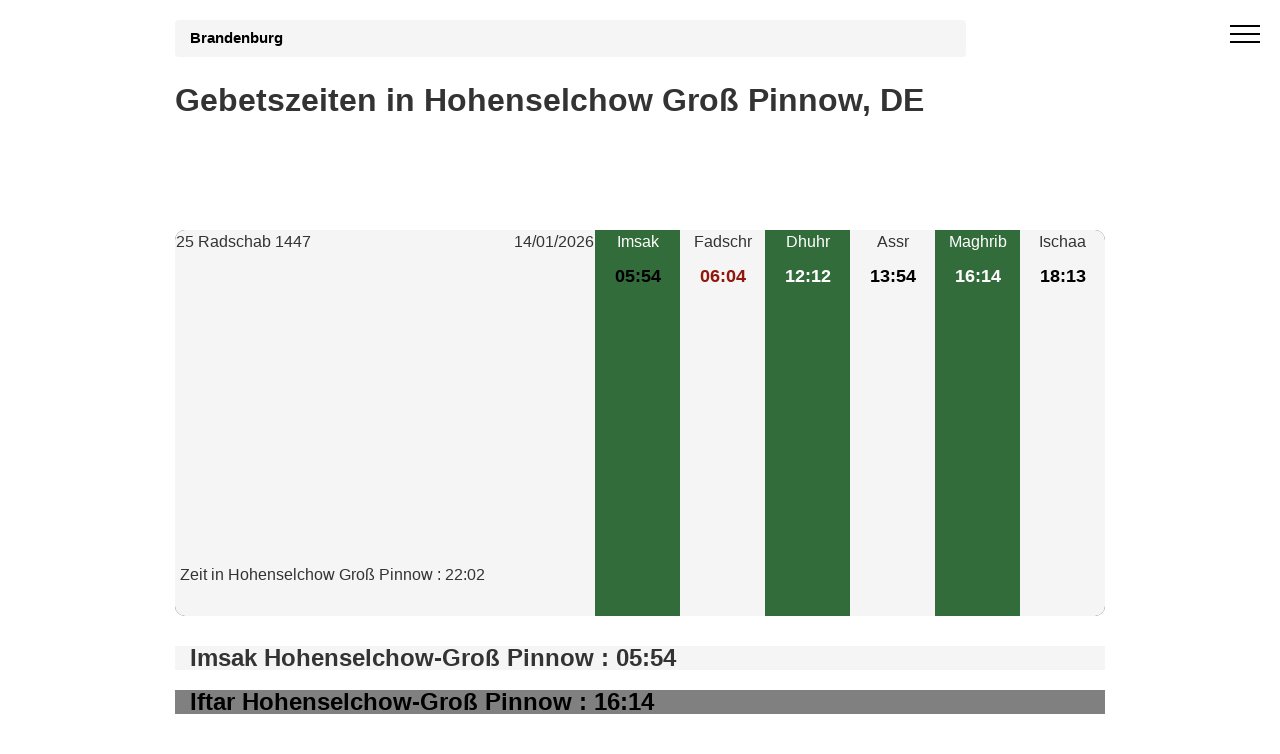

--- FILE ---
content_type: text/html; charset=UTF-8
request_url: https://islamische-gebetszeiten.de/gebetszeiten-hohenselchow-gro%C3%9F-pinnow-11301-de
body_size: 4868
content:
 <!DOCTYPE html><html lang="de-DE"><head><meta charset="utf-8"><meta name="viewport" content="width=device-width, initial-scale=1, minimum-scale=1"><title>Gebetszeiten Hohenselchow Groß Pinnow Januar 2026 - Gebetszeit Imsak Iftar ramadan</title><meta name="description" content="Gebetszeiten Hohenselchow Groß Pinnow . Gebetszeit Hohenselchow Groß Pinnow von Fajr, Dhor, Asr, Maghreb und Isha. 2026, 2027."><link rel="canonical" href="https://islamische-gebetszeiten.de/gebetszeiten-hohenselchow-groß-pinnow-11301-de"><style>.col-md-6,.container{padding-left:15px;padding-right:15px}.container,.table{width:100%}.breadcrumb a,b{font-weight:700}.breadcrumb a,.container,.tdec{text-decoration:none}.off-screen{content-visibility:auto;}body,html{height:auto;min-height:100vh;max-width:100%;overflow-x:hidden}body{position:relative;margin:0;font-family:"Helvetica Neue",Helvetica,Arial,sans-serif;font-size:1em;line-height:1.42857143;color:#333;background-color:#fff}@media (max-width:768px){h1{font-size:1.6em}.container{max-width:720px}.hero300{min-height:250px}}@media (min-width:992px){.container{max-width:960px}}*,:after,:before{-webkit-box-sizing:border-box;-moz-box-sizing:border-box;box-sizing:border-box}.mbr-c1{color:#ffd933}.mbr-c2{color:#90180c}.mbr-white{color:#fff}.mbr-black{color:#000}.mbr-bg-white{background-color:#f5f5f5}.mbr-bg-gray{background-color:gray}.row{display:-webkit-box;display:-webkit-flex;display:-ms-flexbox;display:flex;-webkit-flex-wrap:wrap;-ms-flex-wrap:wrap;flex-wrap:wrap;margin-right:-15px;margin-left:-15px}.container:after,.row:after{content:" ";clear:both;overflow:hidden;height:0}a{font-style:normal;font-weight:400;background:0 0;color:#23439b}h2{line-height:1;word-break:break-word;word-wrap:break-word;font-size:1.5em;margin:.83em 0}@media (max-width:768px){.container{max-width:720px}.decalage{left:50%}}.cid-qGja4i6FrE .builder-sidebar{background-color:#15181b;position:relative;height:100vh;z-index:1030;padding:1rem 2rem;max-width:20rem}.cid-qGja4i6FrE button.sticky-but{position:fixed}.cid-qGja4i6FrE .sidebar{padding:1rem 0;margin:0}.cid-qGja4i6FrE .sidebar a{display:block;text-decoration:none;margin-bottom:10px}.cid-qGja4i6FrE .close-sidebar{width:30px;height:30px;position:relative;background-color:transparent;border:none}.today{background:#c70039}.cid-qGja4i6FrE .close-sidebar span{position:absolute;left:0;width:30px;height:2px;border-right:5px;background-color:#fff}.cid-qGja4i6FrE .close-sidebar span:first-child{transform:rotate(45deg)}.cid-qGja4i6FrE .close-sidebar span:nth-child(2){transform:rotate(-45deg)}.cid-qGja4i6FrE .hamburger{position:absolute;top:25px;right:20px;margin-left:auto;width:30px;height:20px;background:0 0;border:none;z-index:1000}.cid-qGja4i6FrE .hamburger span{position:absolute;right:0;width:30px;height:2px;border-right:5px;background-color:#000}.cid-qGja4i6FrE .hamburger span:first-child{top:0}.cid-qGja4i6FrE .hamburger span:nth-child(2),.cid-qGja4i6FrE .hamburger span:nth-child(3){top:8px}.cid-qGja4i6FrE .hamburger span:nth-child(4){top:16px}.display-7{font-family:"Source Sans Pro",sans-serif;font-size:1.1rem}.container{margin-right:auto;margin-left:auto}.container:after,.container:before,.row:after,.row:before{display:table;content:" "}.col-md-6{position:relative;min-height:1px}.hero{background-size:cover;padding:20px 0;min-height:100px;max-height:100px}.lst_spc{padding:5px}.forecast-container{background:#323544;display:table;table-layout:fixed;width:100%;overflow:hidden;border-radius:10px;margin-top:0;margin-bottom:30px}.table,hr{margin-bottom:20px}.forecast-container .forecast{display:table-cell;vertical-align:top;background-color:#f5f5f5}.forecast-container .forecast.today{width:420px}.forecast-container .forecast.today .forecast-header:after{content:" ";clear:both;display:block;overflow:hidden;height:0}.forecast-container .forecast.today .forecast-header .day{float:left}.forecast-container .forecast.today .forecast-header .date{float:right}.forecast-container .forecast.today .forecast-content{text-align:left;padding-top:30px;padding-bottom:30px}@media screen and (max-width:990px){.forecast-container .forecast{display:block;width:16.6667%;float:left}.forecast-container .forecast.today{display:block;width:100%}}.forecast-container .forecast .forecast-header{padding:1px;text-align:center;font-weight:300}.forecast-container .forecast .forecast-content{padding:10px 5px;text-align:center}.forecast-container .forecast .forecast-content .degree{font-size:1.132857143em;font-weight:700}.forecast-container .forecast:nth-child(2n){background-color:#336c3b;color:#fff}.hero300{min-height:230px}.center{text-align:center}hr{margin-top:20px;border:none;border-bottom:1px solid #777;height:0;-moz-box-sizing:content-box;box-sizing:content-box}small{font-size:85%}table{border-spacing:0;border-collapse:collapse;max-width:100%;background-color:transparent}td,th{text-align:left;padding:0}th{background-color:#4caf50}.table>tbody>tr>td,.table>thead>tr>th{padding:8px 2px;line-height:1.42857143;vertical-align:top;border-top:1px solid #ddd}.table>thead>tr>th{vertical-align:bottom;border-bottom:2px solid #ddd}.table>thead:first-child>tr:first-child>th{border-top:0}.table-bordered,.table-bordered>tbody>tr>td,.table-bordered>thead>tr>th{border:1px solid #ddd}.table-bordered>thead>tr>th{border-bottom-width:0}tr:nth-child(2n){background:#fff;color:#000}tr:nth-child(odd){background:#f2f2f2}.breadcrumb a{color:#000}.breadcrumb a:after{content:" ";display:inline-block;vertical-align:middle;width:12px;height:7px;margin:0 10px}.breadcrumb{padding:8px 15px;width:85%;margin-bottom:5px;list-style:none;background-color:#f5f5f5;border-radius:4px;font-size:.9285714286em}.ads-content{width:100%;text-align:center;height:320px}.h2_p{margin:0;font-size:.84em}</style><script type="text/javascript" src="https://cache.consentframework.com/js/pa/26647/c/qOkRb/stub"></script><script type="text/javascript" src="https://choices.consentframework.com/js/pa/26647/c/qOkRb/cmp" async></script><script async src="https://www.googletagmanager.com/gtag/js?id=G-8059BS6NG6"></script><script> window.dataLayer = window.dataLayer || []; function gtag(){dataLayer.push(arguments);} gtag('js', new Date()); gtag('config', 'G-8059BS6NG6');</script><link rel="icon" type="image/png" sizes="16x16" href="/favicon-16x16.png"><link rel="apple-touch-icon" href="/apple-icon-114x114.png"><meta property="og:title" content="Gebetszeiten - Gebetszeiten"> <meta property="og:description" content="Entdecke die aktuellen Gebetszeiten in . Bleib pünktlich bei deinen Gebeten mit genauen und zuverlässigen Zeiten für alle fünf täglichen Gebete."> <meta property="og:type" content="website"> <meta property="og:url" content="https://islamische-gebetszeiten.de/"> <meta property="og:locale" content="de_DE"><meta name="twitter:card" content="summary_large_image"> <meta name="twitter:title" content="Gebetszeiten - Gebetszeiten"> <meta name="twitter:description" content="Entdecke die aktuellen Gebetszeiten in . Konsultiere präzise Gebetszeiten, um bei deinen täglichen Gebeten pünktlich zu bleiben."> <meta name="twitter:site" content="@Gebetszeiten"></head><body><div id="sidebar" class="cid-qGja4i6FrE" style="display:none; top: 0%;position:fixed!important;z-index:9999"> <div class="builder-sidebar" id="builder-sidebar"> <button aria-label="close menu" onclick="document.getElementById('sidebar').style.display = 'none';" class="close-sidebar"> <span></span> <span></span> </button> <div class="sidebar mbr-white" data-app-modern-menu="true"> <a class="text-white display-7" href="https://islamische-gebetszeiten.de/#gebet">Gebetszeiten</a> </div> </div> </div><div class="menu cid-qGja4i6FrE" id="menu1-h"> <nav class="headerbar sticky-nav"> </nav> <button aria-label="open menu" onclick="document.getElementById('sidebar').style.display = 'inline';document.getElementById('sidebar').style.position = 'fixed!important';" class="ampstart-btn hamburger sticky-but"> <span></span> <span></span> <span></span> <span></span> </button></div><div class="forecast-table"><div class="hero hero300"><div class="container"><div class="breadcrumb"><a href="https://islamische-gebetszeiten.de/gebetszeiten-brandenburg-4">Brandenburg</a></div><h1>Gebetszeiten in Hohenselchow Groß Pinnow, DE</h1></div></div><div class="container"><div class="forecast-container"><div class="today forecast"><div class="forecast-header"><div class="day">25 Radschab 1447</div><div class="date">14/01/2026</div></div> <div class="forecast-content"><div class="pub center ads-content"><script async src="https://pagead2.googlesyndication.com/pagead/js/adsbygoogle.js"></script><!-- hp islammisch commune --><ins class="adsbygoogle" style="display:block" data-ad-client="ca-pub-4932763657864154" data-ad-slot="3808139416" data-ad-format="auto" data-full-width-responsive="true"></ins><script> (adsbygoogle = window.adsbygoogle || []).push({});</script></div><div>Zeit in Hohenselchow Groß Pinnow : 22:02</div></div></div><div class="forecast"><div class="forecast-header"><div class="day">Imsak</div></div><div class="forecast-content"><div class="degree mbr-black">05:54</div></div></div><div class="forecast"><div class="forecast-header"><div class="day">Fadschr</div></div><div class="forecast-content"><div class="degree mbr-c2">06:04</div></div></div><div class="forecast"><div class="forecast-header"><div class="day">Dhuhr</div></div><div class="forecast-content"><div class="degree mbr-white">12:12</div></div></div><div class="forecast"><div class="forecast-header"><div class="day">Assr</div></div><div class="forecast-content"><div class="degree mbr-black">13:54</div></div></div><div class="forecast"><div class="forecast-header"><div class="day">Maghrib</div></div><div class="forecast-content"><div class="degree mbr-white">16:14</div></div></div><div class="forecast"><div class="forecast-header"><div class="day">Ischaa</div></div><div class="forecast-content"><div class="degree mbr-black">18:13</div></div></div></div><div class='col-md-6 mbr-bg-white'><h2>Imsak Hohenselchow-Groß Pinnow : 05:54</h2></div> <div class='col-md-6 mbr-bg-gray mbr-black'><h2>Iftar Hohenselchow-Groß Pinnow : 16:14</h2></div></div><hr></div><div class="off-screen container table-responsive"><div class='pub center'><script async src="https://pagead2.googlesyndication.com/pagead/js/adsbygoogle.js"></script><!-- hp islammisch commune --><ins class="adsbygoogle" style="display:block" data-ad-client="ca-pub-4932763657864154" data-ad-slot="3808139416" data-ad-format="auto" data-full-width-responsive="true"></ins><script> (adsbygoogle = window.adsbygoogle || []).push({});</script></div> </div><div class="off-screen container table-responsive"><h2 class=' mbr-bold display-2'>Gebetszeiten Hohenselchow Groß Pinnow für Januar 2026</h2><p>Zusätzlich zu <strong>Gebetszeiten Hohenselchow Groß Pinnow</strong> zeigt die folgende Tabelle die Sonnenaufgangszeit (Fadschr-Spalte) und die Sonnenuntergangszeit (Maghreb-Spalte) für den Monat Januar und die gebetszeit Hohenselchow Groß Pinnow.</p><table class="table table-bordered"><thead><tr> <th>Tag</th> <th> Fadschr</th><th> Dhuhr</th><th> Assr</th><th> Maghrib</th><th> Ischaa</th> </tr></thead><tr> <td>1 Januar 2026</td> <td>06:08</td> <td>12:06</td> <td>13:39</td> <td>15:56</td> <td>17:58</td> </tr><tr> <td>2 Januar 2026</td> <td>06:08</td> <td>12:07</td> <td>13:40</td> <td>15:57</td> <td>17:59</td> </tr><tr> <td>3 Januar 2026</td> <td>06:08</td> <td>12:07</td> <td>13:41</td> <td>15:58</td> <td>18:00</td> </tr><tr> <td>4 Januar 2026</td> <td>06:08</td> <td>12:08</td> <td>13:42</td> <td>15:59</td> <td>18:01</td> </tr><tr> <td>5 Januar 2026</td> <td>06:08</td> <td>12:08</td> <td>13:43</td> <td>16:01</td> <td>18:02</td> </tr><tr> <td>6 Januar 2026</td> <td>06:07</td> <td>12:09</td> <td>13:44</td> <td>16:02</td> <td>18:03</td> </tr><tr> <td>7 Januar 2026</td> <td>06:07</td> <td>12:09</td> <td>13:45</td> <td>16:03</td> <td>18:04</td> </tr><tr> <td>8 Januar 2026</td> <td>06:07</td> <td>12:10</td> <td>13:47</td> <td>16:05</td> <td>18:06</td> </tr><tr> <td>9 Januar 2026</td> <td>06:07</td> <td>12:10</td> <td>13:48</td> <td>16:06</td> <td>18:07</td> </tr><tr> <td>10 Januar 2026</td> <td>06:06</td> <td>12:10</td> <td>13:49</td> <td>16:08</td> <td>18:08</td> </tr><tr> <td>11 Januar 2026</td> <td>06:06</td> <td>12:11</td> <td>13:50</td> <td>16:09</td> <td>18:09</td> </tr><tr> <td>12 Januar 2026</td> <td>06:05</td> <td>12:11</td> <td>13:51</td> <td>16:11</td> <td>18:11</td> </tr><tr> <td>13 Januar 2026</td> <td>06:05</td> <td>12:12</td> <td>13:53</td> <td>16:12</td> <td>18:12</td> </tr><tr class="today"> <td>14 Januar 2026</td> <td>06:04</td> <td>12:12</td> <td>13:54</td> <td>16:14</td> <td>18:13</td> </tr><tr> <td>15 Januar 2026</td> <td>06:04</td> <td>12:12</td> <td>13:55</td> <td>16:16</td> <td>18:14</td> </tr><tr> <td>16 Januar 2026</td> <td>06:03</td> <td>12:13</td> <td>13:57</td> <td>16:17</td> <td>18:16</td> </tr><tr> <td>17 Januar 2026</td> <td>06:02</td> <td>12:13</td> <td>13:58</td> <td>16:19</td> <td>18:17</td> </tr><tr> <td>18 Januar 2026</td> <td>06:02</td> <td>12:13</td> <td>13:59</td> <td>16:21</td> <td>18:19</td> </tr><tr> <td>19 Januar 2026</td> <td>06:01</td> <td>12:14</td> <td>14:01</td> <td>16:22</td> <td>18:20</td> </tr><tr> <td>20 Januar 2026</td> <td>06:00</td> <td>12:14</td> <td>14:02</td> <td>16:24</td> <td>18:21</td> </tr><tr> <td>21 Januar 2026</td> <td>05:59</td> <td>12:14</td> <td>14:04</td> <td>16:26</td> <td>18:23</td> </tr><tr> <td>22 Januar 2026</td> <td>05:58</td> <td>12:14</td> <td>14:05</td> <td>16:28</td> <td>18:24</td> </tr><tr> <td>23 Januar 2026</td> <td>05:57</td> <td>12:15</td> <td>14:06</td> <td>16:30</td> <td>18:26</td> </tr><tr> <td>24 Januar 2026</td> <td>05:56</td> <td>12:15</td> <td>14:08</td> <td>16:31</td> <td>18:27</td> </tr><tr> <td>25 Januar 2026</td> <td>05:55</td> <td>12:15</td> <td>14:09</td> <td>16:33</td> <td>18:29</td> </tr><tr> <td>26 Januar 2026</td> <td>05:54</td> <td>12:15</td> <td>14:11</td> <td>16:35</td> <td>18:30</td> </tr><tr> <td>27 Januar 2026</td> <td>05:53</td> <td>12:16</td> <td>14:12</td> <td>16:37</td> <td>18:32</td> </tr><tr> <td>28 Januar 2026</td> <td>05:52</td> <td>12:16</td> <td>14:14</td> <td>16:39</td> <td>18:34</td> </tr><tr> <td>29 Januar 2026</td> <td>05:51</td> <td>12:16</td> <td>14:15</td> <td>16:41</td> <td>18:35</td> </tr><tr> <td>30 Januar 2026</td> <td>05:50</td> <td>12:16</td> <td>14:17</td> <td>16:43</td> <td>18:37</td> </tr><tr> <td>31 Januar 2026</td> <td>05:48</td> <td>12:16</td> <td>14:18</td> <td>16:45</td> <td>18:38</td> </tr></table></div> <div class='off-screen container'><h2>Imsak und Iftar Hohenselchow Groß Pinnow</h2><p>Die Zeit für <strong>imsak Hohenselchow Groß Pinnow</strong> (die Zeit, um mit dem Essen aufzuhören) wird auf 05:54, geschätzt, vorausgesetzt, der <strong>Iftar Hohenselchow Groß Pinnow</strong> (Zeit, um das Fasten zu brechen) ist geplant 16:14.</p></div><div class="off-screen container table-responsive"><h2 class=' mbr-bold display-2'>Kalender Ramadan Hohenselchow Groß Pinnow 2026 - namaz saatleri</h2><p>Voraussichtlicher Beginn des Monats <a href='https://islamische-gebetszeiten.de/ramadan'>ramadan 2026</a> Mittwoch 18/2/2026. Dies sind auch die Gebetszeiten Hohenselchow Groß Pinnow für Fadschr und den Maghreb der <strong>ramadan</strong>.</p><table class="table table-bordered table-responsive"><thead><tr> <th>Tag ramadan</th><th>Imsak</th> <th>Iftar</th> </tr></thead><tr><td>1</td> <td>05:09</td> <td>17:20</td></tr><tr><td>2</td> <td>05:07</td> <td>17:22</td></tr><tr><td>3</td> <td>05:05</td> <td>17:24</td></tr><tr><td>4</td> <td>05:03</td> <td>17:26</td></tr><tr><td>5</td> <td>05:01</td> <td>17:28</td></tr><tr><td>6</td> <td>04:58</td> <td>17:29</td></tr><tr><td>7</td> <td>04:56</td> <td>17:31</td></tr><tr><td>8</td> <td>04:54</td> <td>17:33</td></tr><tr><td>9</td> <td>04:52</td> <td>17:35</td></tr><tr><td>10</td> <td>04:50</td> <td>17:37</td></tr><tr><td>11</td> <td>04:48</td> <td>17:39</td></tr><tr><td>12</td> <td>04:45</td> <td>17:41</td></tr><tr><td>13</td> <td>04:43</td> <td>17:43</td></tr><tr><td>14</td> <td>04:41</td> <td>17:45</td></tr><tr><td>15</td> <td>04:38</td> <td>17:47</td></tr><tr><td>16</td> <td>04:36</td> <td>17:48</td></tr><tr><td>17</td> <td>04:34</td> <td>17:50</td></tr><tr><td>18</td> <td>04:31</td> <td>17:52</td></tr><tr><td>19</td> <td>04:29</td> <td>17:54</td></tr><tr><td>20</td> <td>04:26</td> <td>17:56</td></tr><tr><td>21</td> <td>04:24</td> <td>17:58</td></tr><tr><td>22</td> <td>04:21</td> <td>18:00</td></tr><tr><td>23</td> <td>04:19</td> <td>18:01</td></tr><tr><td>24</td> <td>04:16</td> <td>18:03</td></tr><tr><td>25</td> <td>04:13</td> <td>18:05</td></tr><tr><td>26</td> <td>04:11</td> <td>18:07</td></tr><tr><td>27</td> <td>04:08</td> <td>18:09</td></tr><tr><td>28</td> <td>04:05</td> <td>18:11</td></tr><tr><td>29</td> <td>04:03</td> <td>18:12</td></tr><tr><td>30</td> <td>04:00</td> <td>18:14</td></tr></table></div><div class='pub center'><script async src="https://pagead2.googlesyndication.com/pagead/js/adsbygoogle.js"></script><!-- hp islammisch commune --><ins class="adsbygoogle" style="display:block" data-ad-client="ca-pub-4932763657864154" data-ad-slot="3808139416" data-ad-format="auto" data-full-width-responsive="true"></ins><script> (adsbygoogle = window.adsbygoogle || []).push({});</script></div> <div class="off-screen container"><h2 class='mbr-bold display-2'>Fahrpläne für nahegelegene Städte</h2><ul><li class='lst_spc'><a class='tdec' href='gebetszeiten-schwedt-905-de'>Schwedt </a></li> <li class='lst_spc'><a class='tdec' href='gebetszeiten-berkholz-meyenburg-1931-de'>Berkholz-Meyenburg </a></li> <li class='lst_spc'><a class='tdec' href='gebetszeiten-passow-2590-de'>Passow (Brandenburg)</a></li> <li class='lst_spc'><a class='tdec' href='gebetszeiten-schwedt-oder-3455-de'>Schwedt-Oder </a></li> <li class='lst_spc'><a class='tdec' href='gebetszeiten-casekow-3456-de'>Casekow </a></li> <li class='lst_spc'><a class='tdec' href='gebetszeiten-mescherin-3905-de'>Mescherin </a></li> <li class='lst_spc'><a class='tdec' href='gebetszeiten-gramzow-5202-de'>Gramzow </a></li> <li class='lst_spc'><a class='tdec' href='gebetszeiten-pinnow-6404-de'>Pinnow (Brandenburg)</a></li> <li class='lst_spc'><a class='tdec' href='gebetszeiten-gartz-6990-de'>Gartz </a></li> <li class='lst_spc'><a class='tdec' href='gebetszeiten-mark-landin-7456-de'>Mark Landin </a></li> <li class='lst_spc'><a class='tdec' href='gebetszeiten-randowtal-8862-de'>Randowtal </a></li> <li class='lst_spc'><a class='tdec' href='https://islamische-gebetszeiten.de/gebetszeiten-berlin-102-de'>Berlin</a></li><li class='lst_spc'><a class='tdec' href='https://islamische-gebetszeiten.de/gebetszeiten-münchen-673-de'>München</a></li></ul></div><div class="off-screen container"><h2>Methode zur Berechnung von namaz vakitleri Hohenselchow Groß Pinnow</h2><p>In geranischen Ländern werden unterschiedliche <a href="https://islamische-gebetszeiten.de/Berechnungsmethode.php">Methoden zur Berechnung der Gebetszeit verwendet</a>. Diese Methoden verwenden unterschiedliche Winkel für zwei Gebete, Al Fadschr und Ischaa. Unsere Website verwendet die Weltliga-Konvention zur Berechnung des <strong>Namaz Vakitleri</strong> Hohenselchow Groß Pinnow. Diese Methode verwendet einen Winkel von 18 Grad für Fajr und 17 Grad für Ischaa relativ zur gebetszeiten Hohenselchow Groß Pinnow.</p></div><div class="off-screen footer1 cid-qGjcEuSg2T" id="footer1-o"> <div class="container"> <div class="mbr-col-sm-6 align-center"> <p class="mbr-text mbr-fonts-style mbr-white display-7">Copyright Gebetszeiten - 2026</p> </div><div class="mbr-col-sm-6 align-center"><p class="colophon"><a class="mbr-white" href="https://islamische-gebetszeiten.de/ugc.php">GDPR Informationen</a></p></div> </div></div></body></html>

--- FILE ---
content_type: text/html; charset=utf-8
request_url: https://www.google.com/recaptcha/api2/aframe
body_size: 267
content:
<!DOCTYPE HTML><html><head><meta http-equiv="content-type" content="text/html; charset=UTF-8"></head><body><script nonce="wJb1ivSTKme2JS8JOWKUFw">/** Anti-fraud and anti-abuse applications only. See google.com/recaptcha */ try{var clients={'sodar':'https://pagead2.googlesyndication.com/pagead/sodar?'};window.addEventListener("message",function(a){try{if(a.source===window.parent){var b=JSON.parse(a.data);var c=clients[b['id']];if(c){var d=document.createElement('img');d.src=c+b['params']+'&rc='+(localStorage.getItem("rc::a")?sessionStorage.getItem("rc::b"):"");window.document.body.appendChild(d);sessionStorage.setItem("rc::e",parseInt(sessionStorage.getItem("rc::e")||0)+1);localStorage.setItem("rc::h",'1768424582568');}}}catch(b){}});window.parent.postMessage("_grecaptcha_ready", "*");}catch(b){}</script></body></html>